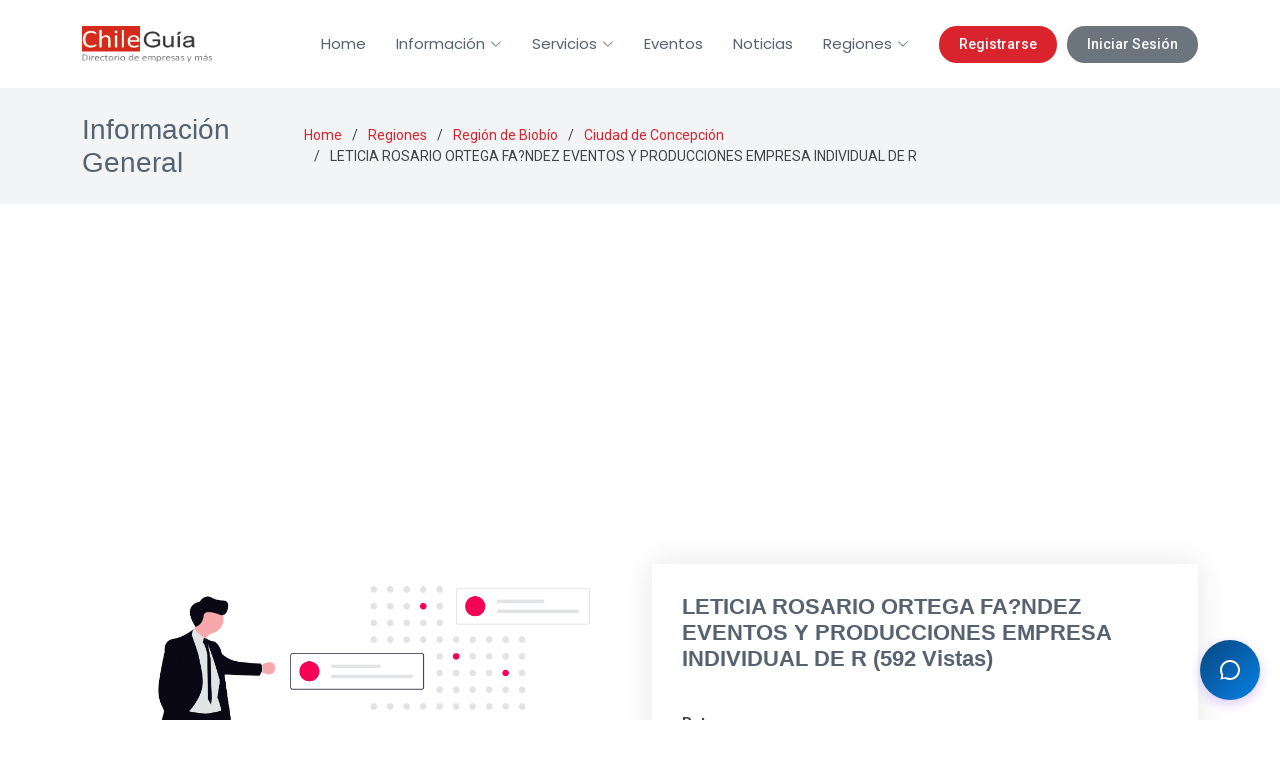

--- FILE ---
content_type: text/html; charset=UTF-8
request_url: https://www.chileguia.cl/detalle/leticia-rosario-ortega-fandez-eventos-y-producciones-empresa-individual-de-r-concepcion-60
body_size: 5907
content:
<!doctype html>
<html lang="es">
<head>
    <meta charset="utf-8">
    <meta name="viewport" content="width=device-width, initial-scale=1">

    <meta name="csrf-token" content="4oUSGyHC5cgI92yN0kUMp8hGhqoKeLALeyUYMsmv">

    <title>LETICIA ROSARIO ORTEGA FA?NDEZ  EVENTOS Y PRODUCCIONES EMPRESA INDIVIDUAL DE R en Concepción</title>
    <meta name="keywords" content="LETICIA ROSARIO ORTEGA FA?NDEZ  EVENTOS Y PRODUCCIONES EMPRESA INDIVIDUAL DE R,Concepción">
    <meta name="description" content="LETICIA ROSARIO ORTEGA FA?NDEZ  EVENTOS Y PRODUCCIONES EMPRESA INDIVIDUAL DE R en Concepción">
    <meta name="author" content="ChileGuia - Directorio de empresa y más">
    
    <link rel="icon" type="image/png" sizes="192x192"  href="https://www.chileguia.cl/storage/assets/favicon/android-icon-192x192.png">
    <link rel="icon" type="image/png" sizes="32x32" href="https://www.chileguia.cl/storage/assets/favicon/favicon-32x32.png">
    <link rel="icon" type="image/png" sizes="96x96" href="https://www.chileguia.cl/storage/assets/favicon/favicon-96x96.png">
    <link rel="icon" type="image/png" sizes="16x16" href="https://www.chileguia.cl/storage/assets/favicon/favicon-16x16.png">
    
    <link href="https://fonts.googleapis.com" rel="preconnect">
    <link href="https://fonts.gstatic.com" rel="preconnect" crossorigin>
    <link href="https://fonts.googleapis.com/css2?family=Roboto:wght@100;300;400;500;700;900&family=Poppins:wght@100;200;300;400;500;600;700;800;900&display=swap" rel="stylesheet">
    
    <link href="https://www.chileguia.cl/storage/assets/vendor/bootstrap/css/bootstrap.min.css" rel="stylesheet">
    <link href="https://www.chileguia.cl/storage/assets/vendor/bootstrap-icons/bootstrap-icons.css" rel="stylesheet">
    <link href="https://www.chileguia.cl/storage/assets/vendor/aos/aos.css" rel="stylesheet">
    <link href="https://www.chileguia.cl/storage/assets/vendor/glightbox/css/glightbox.min.css" rel="stylesheet">
    <link href="https://www.chileguia.cl/storage/assets/vendor/swiper/swiper-bundle.min.css" rel="stylesheet">
    
    <link href="https://www.chileguia.cl/storage/assets/css/main.css" rel="stylesheet">

    
    <script src="https://cdn.jsdelivr.net/npm/sweetalert2@11"></script>

    <style>
        body, html { overflow-x: hidden; }
        .main { margin-top: 0 !important; padding-top: 0 !important; min-height: 60vh; }
        #preloader {
            position: fixed; inset: 0; z-index: 999999;
            background-color: #ffffff; transition: all 0.5s ease;
        }

        /* --- AJUSTE SCROLL TOP PARA NO TAPAR EL CHAT --- */
        #scroll-top {
            position: fixed;
            bottom: 20px !important; /* Ajustado para movil */
            right: 20px !important;
            width: 40px;
            height: 40px;
            border-radius: 50%;
            z-index: 999;
            display: flex;
            align-items: center;
            justify-content: center;
            box-shadow: 0 4px 10px rgba(0,0,0,0.15);
        }
        
        #scroll-top i {
            font-size: 20px;
        }
        
        /* --- ESTILOS BOTONES HEADER --- */
        .header-actions {
            display: flex;
            align-items: center;
        }

        .btn-register, .btn-login {
            padding: 8px 20px;
            border-radius: 50px;
            font-weight: 500;
            text-decoration: none;
            transition: 0.3s;
            white-space: nowrap;
            font-size: 14px;
        }

        .btn-register {
            background-color: #d9232d;
            color: white !important;
            margin-left: 15px;
        }
        .btn-register:hover {
            background-color: #b01c25;
            color: white !important;
        }
        
        .btn-login {
            background-color: #6c757d;
            color: white !important;
            margin-left: 10px;
        }
        .btn-login:hover {
            background-color: #5a6268;
            color: white !important;
        }

        /* --- ESTILOS ESPECÍFICOS PARA MÓVIL --- */
        @media (max-width: 991px) {
            /* Ajustar logo en movil */
            .header .logo img {
                max-height: 32px; /* Reducir un poco logo en pantallas pequeñas */
            }

            /* Botones Auth dentro del menú móvil */
            .mobile-auth-buttons {
                display: flex;
                flex-direction: column;
                gap: 10px;
                padding: 15px 20px;
                border-top: 1px solid #eee;
                margin-top: 10px;
            }
            .mobile-auth-buttons a {
                text-align: center;
                margin-left: 0 !important;
                width: 100%;
                display: block;
            }

            /* Ajustar Footer en movil */
            .footer .footer-about, 
            .footer .footer-contact,
            .footer .social-links,
            .footer .footer-links,
            .footer .footer-newsletter {
                text-align: center; 
            }
            .footer .social-links {
                justify-content: center;
            }
            
            /* Subir el scroll top un poco mas en movil si hay chat */
            #scroll-top {
                bottom: 80px !important; /* Para que no tape el input del chat */
            }
        }
    </style>
    
    <script async src="https://www.googletagmanager.com/gtag/js?id=G-BN957HB8ER"></script>
    <script>
      window.dataLayer = window.dataLayer || [];
      function gtag(){dataLayer.push(arguments);}
      gtag('js', new Date());
      gtag('config', 'G-BN957HB8ER');
    </script>
    <script async src="https://pagead2.googlesyndication.com/pagead/js/adsbygoogle.js?client=ca-pub-8649234041297134" crossorigin="anonymous"></script>
</head>

<body class="portfolio-details-page">

  <header id="header" class="header d-flex align-items-center sticky-top">
    <div class="container-fluid container-xl position-relative d-flex align-items-center">
      
      <a href="/" class="logo d-flex align-items-center me-auto">
        
        <img src="https://www.chileguia.cl/storage/assets/img/logo-coorporativo.webp" alt="Chileguia" class="img-fluid">
      </a>

      <nav id="navmenu" class="navmenu">
        <ul>
          <li><a href="/">Home</a></li>
          
          <li class="dropdown"><a href="#"><span>Información</span> <i class="bi bi-chevron-down toggle-dropdown"></i></a>
            <ul>
              <li><a href="https://www.chileguia.cl/quienes-somos">Quiénes Somos</a></li>
              <li><a href="https://www.chileguia.cl/preguntas-frecuentes">Preguntas Frecuentes</a></li>
              <li><a href="https://www.chileguia.cl/terminos-y-condiciones">Términos y Condiciones</a></li>
              <li><a href="https://www.chileguia.cl/privacidad">Políticas de Privacidad</a></li>
              <li><a href="https://www.chileguia.cl/financiacion">Financiación</a></li>
              <li><a href="https://www.chileguia.cl/comercios">Comercios</a></li>
            </ul>
          </li>

          <li class="dropdown"><a href="https://www.chileguia.cl/servicios"><span>Servicios</span> <i class="bi bi-chevron-down toggle-dropdown"></i></a>
            <ul>
                <li><a href="https://www.chileguia.cl/cursos">Cursos</a></li>
                <li><a href="https://www.chileguia.cl/clasificados">Clasificados</a></li>
                <li><a href="https://www.chileguia.cl/videos">Videos</a></li>
                <li><a href="https://www.chileguia.cl/productos">Productos</a></li>
            </ul>
          </li>

          <li><a href="/eventos">Eventos</a></li>
          <li><a href="https://www.chileguia.cl/blogs">Noticias</a></li>
          
          <li class="dropdown"><a href="/regiones"><span>Regiones</span> <i class="bi bi-chevron-down toggle-dropdown"></i></a>
            <ul>
                
                <li><a href="/region/arica-y-parinacota-65">Arica y Parinacota</a></li>
                <li><a href="/region/antofagasta-67">Antofagasta</a></li>
                <li><a href="/region/metropolitana-de-santiago-71">Metropolitana</a></li>
                
            </ul>
          </li>

          
          <li class="d-lg-none mobile-auth-buttons">
                                <a class="btn-register" href="https://www.chileguia.cl/register">Registrarse</a>
                  <a class="btn-login" href="https://www.chileguia.cl/login">Iniciar Sesión</a>
                        </li>
        </ul>
        
        <i class="mobile-nav-toggle d-xl-none bi bi-list"></i>
      </nav>
      
      
      <div class="header-actions d-none d-lg-flex">
                        <a class="btn-register" href="https://www.chileguia.cl/register">Registrarse</a>
              <a class="btn-login" href="https://www.chileguia.cl/login">Iniciar Sesión</a>
                </div>
      
    </div>
  </header>

  <main class="main">
    
    <div class="page-title light-background">
      <div class="container d-lg-flex justify-content-between align-items-center">
        <h1 class="mb-2 mb-lg-0">Información General</h1>
        <nav class="breadcrumbs">
          <ol>
            <li><a href="/">Home</a></li>
            <li><a href="https://www.chileguia.cl/regiones">Regiones</a></li>
                        <li><a href="https://www.chileguia.cl/region/biobio-74">Región de Biobío</a></li>
                                    <li><a href="https://www.chileguia.cl/ciudad/concepcion-208">Ciudad de Concepción</a></li>
                        <li class="current">LETICIA ROSARIO ORTEGA FA?NDEZ  EVENTOS Y PRODUCCIONES EMPRESA INDIVIDUAL DE R</li>
          </ol>
        </nav>
      </div>
    </div><section id="portfolio-details" class="portfolio-details section">

      <div class="container" data-aos="fade-up" data-aos-delay="100">

        <div class="row gy-4">

          <div class="col-lg-6">
            <div class="portfolio-details-slider swiper init-swiper">

              <script type="application/json" class="swiper-config">
                {
                  "loop": true,
                  "speed": 600,
                  "autoplay": {
                    "delay": 5000
                  },
                  "slidesPerView": "auto",
                  "pagination": {
                    "el": ".swiper-pagination",
                    "type": "bullets",
                    "clickable": true
                  }
                }
              </script>

              <div class="swiper-wrapper align-items-center">
                <div class="swiper-slide">
                  <img src="https://www.chileguia.cl/storage/assets/img/business-decisions_3x2a.png" alt="LETICIA ROSARIO ORTEGA FA?NDEZ  EVENTOS Y PRODUCCIONES EMPRESA INDIVIDUAL DE R">
                </div>
                              </div>
              <div class="swiper-pagination"></div>
            </div>
          </div>

          <div class="col-lg-6">
            <div class="portfolio-info" data-aos="fade-up" data-aos-delay="200">
              <h3>LETICIA ROSARIO ORTEGA FA?NDEZ  EVENTOS Y PRODUCCIONES EMPRESA INDIVIDUAL DE R (592 Vistas)</h3>
              <ul>
                <li><strong>Rut</strong>: </li>
                <li><strong>Razon Social</strong>: LETICIA ROSARIO ORTEGA FA?NDEZ  EVENTOS Y PRODUCCIONES EMPRESA INDIVIDUAL DE R</li>
                <li><strong>Última modificación</strong>: 2026-01-19 09:30:17</li>
                <li><strong>Verificado</strong>: <span class="badge bg-warning text-dark"><i class="bi bi-exclamation-triangle me-1"></i> No</span></li>
                <li><strong>Categorias</strong>: 
                                <a class="badge rounded-pill bg-warning " href="https://www.chileguia.cl/categoria/negocios-profesionales-y-servicios-2">Negocios, Profesionales y Servicios</a> 
                                                                </li>
              </ul>
            </div>
            <div class="portfolio-description" data-aos="fade-up" data-aos-delay="300">
              <h2>Información General</h2>
              <p>
                castellon #1333, Concepción, VIII REGION DEL BIO BIO, Chile 
                <a class="btn btn-outline-danger" 
                   href="https://www.google.com/maps/dir/?api=1&destination=castellon+%231333%2C+Concepci%C3%B3n%2C+VIII+REGION+DEL+BIO+BIO%2C+Chile" 
                   target="_blank" 
                   style="font-size:10px;">
                   <i class="bi bi-geo-alt-fill" aria-hidden="true"></i> Como llegar
                </a>
              </p>
            </div>
          </div>

        </div>

      </div>

    </section><section id="services" class="services section">

      <div class="container">

        <div class="row gy-4">

          
          <div class="col-md-6" data-aos="fade-up" data-aos-delay="100">
            <div class="service-item d-flex position-relative h-100" style="transition: transform 0.3s;">
              <i class="bi bi-envelope-paper icon flex-shrink-0"></i>
              <div>
                                    
                    <h4 class="title">
                        <a href="https://www.chileguia.cl/login" class="stretched-link">Suscribete Aquí</a>
                    </h4>
                    
                    <p class="description">Al inscribirse tendra acceso al Panel/Dashboard de búsqueda general, en donde encontrara toda la información disponible asociada a los registros actualizados.</p>
                              </div>
            </div>
          </div><div class="col-md-4 aos-init aos-animate d-none" data-aos="fade-up" data-aos-delay="100">
            <div class="service-item d-flex position-relative h-100">
              <i class="bi bi-card-checklist icon flex-shrink-0"></i>
              <div>
                <h4 class="title"><a href="https://www.chileguia.cl/elecciones-presidenciales-2025?ref_uri=https://www.chileguia.cl/detalle/leticia-rosario-ortega-fandez-eventos-y-producciones-empresa-individual-de-r-concepcion-60" class="stretched-link">Realizar Tarea</a></h4>
                <p class="description">Al realizar una tarea tendra acceso al Panel/Dashboard de búsqueda general por 1 hora, en donde encontrara toda la información disponible asociada a los registros actualizados.</p>
              </div>
            </div>
          </div><div class="col-md-6 aos-init aos-animate" data-aos="fade-up" data-aos-delay="200">
            <div class="service-item d-flex position-relative h-100">
              <i class="bi bi-info-circle icon flex-shrink-0"></i>
              <div>
                <h4 class="title"><a href="#" target="_back" class="stretched-link">Solicitar mas Información</a></h4>
                <p class="description">Puede solicitar información adicional del negocio, el proceso puede demorar hasta 5 días habiles y se indicara los costos si estos corresponden.</p>
              </div>
            </div>
          </div></div>

      </div>

    </section>

  </main>

  <footer id="footer" class="footer dark-background">
    <div class="container footer-top">
      <div class="row gy-4">
        
        <div class="col-lg-4 col-md-6 footer-about text-center text-md-start">
            <a href="https://www.chileguia.cl" class="logo d-flex align-items-center justify-content-center justify-content-md-start me-auto">
                <img src="https://www.chileguia.cl/storage/assets/img/logo-coorporativo-w.webp" alt="Chileguia">
            </a>
          <div class="footer-contact pt-3">
            <p>Digital Service</p>
            <p>Chile, Talca</p>
            <p><strong>Email:</strong> <span>info@chileguia.cl</span></p>
          </div>
          <div class="social-links d-flex mt-4 justify-content-center justify-content-md-start">
            <a href="https://x.com/info_chileguia"><i class="bi bi-twitter-x"></i></a>
            <a href="https://facebook.com/chileguia.cl"><i class="bi bi-facebook"></i></a>
            <a href="https://www.instagram.com/chileguia_cl"><i class="bi bi-instagram"></i></a>
            <a href="https://www.linkedin.com/showcase/chileguiacl"><i class="bi bi-linkedin"></i></a>
          </div>
        </div>

        <div class="col-lg-2 col-md-3 footer-links text-center text-md-start">
          <h4>Useful Links</h4>
          <ul>
            <li><a href="https://www.chileguia.cl">Home</a></li>
            <li><a href="https://www.chileguia.cl/quienes-somos">Quienes Somos</a></li>
            <li><a href="https://www.chileguia.cl/preguntas-frecuentes">Preguntas Frecuentes</a></li>
            <li><a href="https://www.chileguia.cl/terminos-y-condiciones">Terminos y condiciones</a></li>
            <li><a href="https://www.chileguia.cl/privacidad">Politicas de privacidad</a></li>
            <li><a href="https://www.chileguia.cl/blogs">Noticias</a></li>
          </ul>
        </div>

        <div class="col-lg-2 col-md-3 footer-links text-center text-md-start">
          <h4>Otros</h4>
          <ul>
            <li><a href="https://www.chileguia.cl/cursos">Cursos</a></li>
            <li><a href="https://www.chileguia.cl/clasificados">Clasificados</a></li>
            <li><a href="https://www.chileguia.cl/videos">Videos</a></li>
            <li><a href="https://www.chileguia.cl/productos">Productos</a></li>
            <li><a href="https://www.chileguia.cl/financiacion">Financiación</a></li>
            <li><a href="https://www.chileguia.cl/comercios">Comercios</a></li>
          </ul>
        </div>

        <div class="col-lg-4 col-md-12 footer-newsletter text-center text-md-start">
          <h4>Nuestro boletín informativo</h4>
          <p>¡Suscríbete a nuestra newsletter!</p>
          
          
          <form id="newsletterFooterForm" action="https://www.chileguia.cl/newsletter-subscribe" method="post" class="php-email-form-custom">
            <input type="hidden" name="_token" value="4oUSGyHC5cgI92yN0kUMp8hGhqoKeLALeyUYMsmv" autocomplete="off">            <div class="newsletter-form">
              <input type="email" name="email" required placeholder="Tu email aquí">
              <input type="submit" id="btnSubscribeFooter" value="Subscribe">
            </div>
          </form>

        </div>
      </div>
    </div>

    <div class="container copyright text-center mt-4">
      <p>© <span>Copyright</span> <strong class="px-1 sitename">Chileguia</strong> <span>Todos los derechos reservados</span></p>
      <div class="credits">
        Desarrollado por <a href="https://www.brouter.cl/">BROUTER®</a>
      </div>
    </div>
  </footer>

  <a href="#" id="scroll-top" class="scroll-top d-flex align-items-center justify-content-center"><i class="bi bi-arrow-up-short"></i></a>

  <div id="preloader"></div>

  <script src="https://code.jquery.com/jquery-3.4.1.min.js"></script>
  <script src="https://www.chileguia.cl/storage/assets/vendor/bootstrap/js/bootstrap.bundle.min.js"></script>
  <script src="https://www.chileguia.cl/storage/assets/vendor/aos/aos.js"></script>
  <script src="https://www.chileguia.cl/storage/assets/vendor/glightbox/js/glightbox.min.js"></script>
  <script src="https://www.chileguia.cl/storage/assets/vendor/swiper/swiper-bundle.min.js"></script>
  <script src="https://www.chileguia.cl/storage/assets/js/main.js"></script>

  <script src="https://cdn.jsdelivr.net/npm/sweetalert2@11"></script>
<script>
    document.addEventListener('DOMContentLoaded', function() {
        const formDetail = document.getElementById('subscribeDetailForm');
        
        if(formDetail) {
            formDetail.addEventListener('submit', function(e) {
                e.preventDefault(); 

                Swal.fire({
                    title: 'Procesando...',
                    text: 'Suscribiendo tu cuenta...',
                    allowOutsideClick: false,
                    didOpen: () => {
                        Swal.showLoading();
                    }
                });

                const formData = new FormData(formDetail);

                fetch(formDetail.action, {
                    method: 'POST',
                    body: formData,
                    headers: {
                        'X-Requested-With': 'XMLHttpRequest',
                        'Accept': 'application/json'
                    }
                })
                .then(response => response.json())
                .then(data => {
                    if (data.status === 'success') {
                        Swal.fire({
                            icon: 'success',
                            title: '¡Suscrito!',
                            text: 'Te has suscrito correctamente con: ' + formData.get('email'),
                            confirmButtonColor: '#d9232d'
                        });
                    } else {
                        Swal.fire({
                            icon: 'warning',
                            title: 'Atención',
                            text: data.message || 'Hubo un problema al intentar suscribirte.',
                            confirmButtonColor: '#07467c'
                        });
                    }
                })
                .catch(error => {
                    console.error('Error:', error);
                    Swal.fire({
                        icon: 'error',
                        title: 'Error',
                        text: 'Error de conexión con el servidor.',
                        confirmButtonColor: '#07467c'
                    });
                });
            });
        }
    });
</script>

  <script>
      // SCRIPT DE ANIMACIONES
      document.addEventListener('DOMContentLoaded', function() {
        if (typeof AOS !== 'undefined') {
            AOS.init({
                duration: 600,
                easing: 'ease-in-out',
                once: true,
                mirror: false
            });
        }

        setTimeout(function() {
            var hiddenElements = document.querySelectorAll('[data-aos]');
            hiddenElements.forEach(function(el) {
                var style = window.getComputedStyle(el);
                if (style.opacity === '0' || style.visibility === 'hidden') {
                    el.style.opacity = '1';
                    el.style.visibility = 'visible';
                    el.style.transform = 'none';
                    el.classList.add('aos-animate');
                }
            });
        }, 500); 
      });
  </script>
  
  <script>
    // SCRIPT NEWSLETTER
    document.addEventListener('DOMContentLoaded', function() {
        const formFooter = document.getElementById('newsletterFooterForm');
        
        if(formFooter) {
            formFooter.addEventListener('submit', function(e) {
                e.preventDefault();

                const btnFooter = document.getElementById('btnSubscribeFooter');
                const originalVal = btnFooter.value;
                
                btnFooter.value = '...';
                btnFooter.disabled = true;

                const formData = new FormData(formFooter);

                fetch(formFooter.action, {
                    method: 'POST',
                    body: formData,
                    headers: {
                        'X-Requested-With': 'XMLHttpRequest',
                        'Accept': 'application/json'
                    }
                })
                .then(response => response.json())
                .then(data => {
                    if (data.status === 'success') {
                        Swal.fire({
                            icon: 'success',
                            title: '¡Suscrito!',
                            text: data.message,
                            confirmButtonColor: '#d9232d'
                        });
                        formFooter.reset();
                    } else {
                        Swal.fire({
                            icon: 'error',
                            title: 'Ops...',
                            text: 'Hubo un problema al suscribirte.',
                            confirmButtonColor: '#07467c'
                        });
                    }
                })
                .catch(error => {
                    console.error('Error:', error);
                    Swal.fire({
                        icon: 'error',
                        title: 'Error',
                        text: 'Ocurrió un error inesperado.',
                        confirmButtonColor: '#07467c'
                    });
                })
                .finally(() => {
                    btnFooter.value = originalVal;
                    btnFooter.disabled = false;
                });
            });
        }
    });
  </script>

  <script>
      // Chat Widget
      window.ChatWidgetConfig = {
          webhook: { url: 'https://webhook.virtual.brouter.cl/webhook/8ff080ea-6946-48e8-ac04-106f9f8d5aac/chat', route: 'general' },
          branding: {
              logo: 'https://www.chileguia.cl/storage/assets/favicon/favicon-16x16.png',
              name: 'ChileGuia',
              welcomeText: 'Hola, ¿cómo puedo ayudarte?',
              responseTimeText: 'respondemos rapidamente'
          },
          style: { primaryColor: '#07467c', secondaryColor: '#0880e8', position: 'right', backgroundColor: '#ffffff', fontColor: '#333333', animation: 'slide-in' },
          features: { enableVoiceInput: true, enableEmojiPicker: true, autoOpenDelay: 3000, notificationSound: true, typingIndicator: true }
      };
  </script>
  <script src="/storage/assets/js/chat.js"></script>
</body>
</html>

--- FILE ---
content_type: text/html; charset=utf-8
request_url: https://www.google.com/recaptcha/api2/aframe
body_size: 267
content:
<!DOCTYPE HTML><html><head><meta http-equiv="content-type" content="text/html; charset=UTF-8"></head><body><script nonce="_1PHCC3VDPmjAbHXAolh_w">/** Anti-fraud and anti-abuse applications only. See google.com/recaptcha */ try{var clients={'sodar':'https://pagead2.googlesyndication.com/pagead/sodar?'};window.addEventListener("message",function(a){try{if(a.source===window.parent){var b=JSON.parse(a.data);var c=clients[b['id']];if(c){var d=document.createElement('img');d.src=c+b['params']+'&rc='+(localStorage.getItem("rc::a")?sessionStorage.getItem("rc::b"):"");window.document.body.appendChild(d);sessionStorage.setItem("rc::e",parseInt(sessionStorage.getItem("rc::e")||0)+1);localStorage.setItem("rc::h",'1768841660881');}}}catch(b){}});window.parent.postMessage("_grecaptcha_ready", "*");}catch(b){}</script></body></html>